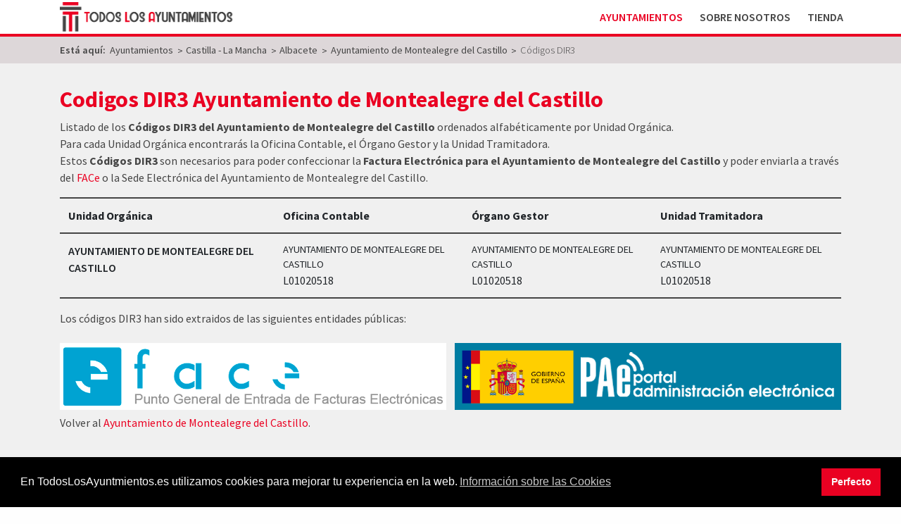

--- FILE ---
content_type: text/html; charset=utf-8
request_url: https://www.todoslosayuntamientos.es/castilla-la-mancha/albacete/montealegre-del-castillo/dir3
body_size: 4672
content:
<!doctype html>
<html lang="es-es">
<head>
   <!-- Global site tag (gtag.js) - Google Analytics -->
	<script async src="https://www.googletagmanager.com/gtag/js?id=UA-116219981-1"></script>
	
	<script data-ad-client="ca-pub-9053052163278153" async src="https://pagead2.googlesyndication.com/pagead/js/adsbygoogle.js"></script>
	
	<script>
	  window.dataLayer = window.dataLayer || [];
	  function gtag(){dataLayer.push(arguments);}
	  gtag('js', new Date());

	  gtag('config', 'UA-116219981-1');
	</script>

	<!-- Global site tag (gtag.js) - Google Ads: 726956316 -->
	<script async src="https://www.googletagmanager.com/gtag/js?id=AW-726956316"></script>
	<script>
	window.dataLayer = window.dataLayer || [];
	function gtag(){dataLayer.push(arguments);}
	gtag('js', new Date());

	gtag('config', 'AW-726956316');
	</script>
	
	<meta charset="utf-8">
    <meta name="viewport" content="width=device-width, initial-scale=1, shrink-to-fit=no">
	
    <base href="https://www.todoslosayuntamientos.es/castilla-la-mancha/albacete/montealegre-del-castillo/dir3" />
	<meta http-equiv="content-type" content="text/html; charset=utf-8" />
	<meta name="description" content="Códigos DIR3 del Ayuntamiento de Montealegre del Castillo. Con los datos DIR3 podrá crear la Factura Electrónica para el Ayuntamiento de Montealegre del Castilloválida para FACe." />
	<title>Códigos DIR3 del Ayuntamiento de Montealegre del Castillo | Datos FACe</title>
	<link href="/templates/tla/favicon.ico" rel="shortcut icon" type="image/vnd.microsoft.icon" />
	<link href="/templates/tla/build/main.css" rel="stylesheet" type="text/css" />
	<link href="/media/plg_system_kickgdpr/css/cookieconsent.min.css?f63f216193502504270d0e0a7cc3f293" rel="stylesheet" type="text/css" />
	<script src="/media/jui/js/jquery.min.js?f63f216193502504270d0e0a7cc3f293" type="text/javascript"></script>
	<script src="/media/jui/js/jquery-noconflict.js?f63f216193502504270d0e0a7cc3f293" type="text/javascript"></script>
	<script src="/media/jui/js/jquery-migrate.min.js?f63f216193502504270d0e0a7cc3f293" type="text/javascript"></script>
	<script src="/media/plg_system_kickgdpr/js/cookieconsent.min.js?f63f216193502504270d0e0a7cc3f293" type="text/javascript"></script>
	<script type="text/javascript">
// Start Cookie Alert
window.addEventListener("load", function(){
window.cookieconsent.initialise({
  "palette": {
    "popup": {
      "background": "#000000",
      "text": "#fafafa"
    },
    "button": {
      "background": "#ea0122",
      "text": "#fafafa",
    }
  },
  "theme": "block",
  "position": "bottom",
  "type": "info",
  "revokable": false,
  "revokeBtn": "<div class=\"cc-revoke {{classes}}\">Cookie Policy</div>",
  "content": {
    "message": "En TodosLosAyuntmientos.es utilizamos cookies para mejorar tu experiencia en la web.",
    "dismiss": "Perfecto",
    "allow": "Allow cookies",
    "deny": "Refuse cookies",
    "link": "Información sobre las Cookies",
    "imprint_link": "Imprint",
    "href": "/politica-de-cookies",
  },
  "cookie": {
    "expiryDays": 365
  },
  "elements": {
    "messagelink": "<span id=\"cookieconsent:desc\" class=\"cc-message\">{{message}}<a aria-label=\"learn more about cookies\" role=\"button\" tabindex=\"0\" class=\"cc-link\" href=\"/politica-de-cookies\" target=\"_blank\">{{link}}</a></span>"
  },
  onInitialise: function (status) {
    handleCookies(status);
  },
  onStatusChange: function (status, chosenBefore) {
    handleCookies(status);
  },
  onRevokeChoice: function () {
    handleCookies(status);
  }
})});
// End Cookie Alert
function handleCookies(status){






}

// Init handleCookies if the user doesn't choose any options
if (document.cookie.split(';').filter(function(item) {
    return item.indexOf('cookieconsent_status=') >= 0
}).length == 0) {
  handleCookies('notset');
};
	</script>
	<link href="https://www.todoslosayuntamientos.es/castilla-la-mancha/albacete/montealegre-del-castillo/dir3" rel="canonical" />
	<meta property="og:title" content="Códigos DIR3 del Ayuntamiento de Montealegre del Castillo | Datos FACe" />
	<meta property="og:type" content="website" />
	<meta property="og:url" content="https://www.todoslosayuntamientos.es/castilla-la-mancha/albacete/montealegre-del-castillo/dir3" />
	<meta property="og:description" content="Códigos DIR3 del Ayuntamiento de Montealegre del Castillo. Con los datos DIR3 podrá crear la Factura Electrónica para el Ayuntamiento de Montealegre del Castilloválida para FACe." />

	<meta name="99a8a68dcba3967" content="deffc1880b4374330fdc8d3ace9b0384" />
	<script type="text/javascript">
		window._mNHandle = window._mNHandle || {};
		window._mNHandle.queue = window._mNHandle.queue || [];
		medianet_versionId = "3121199";
	</script>
	<script src="https://contextual.media.net/dmedianet.js?cid=8CU8IG6O2" async="async"></script>
	<meta name="msvalidate.01" content="77BAE576F2BDC67A6A066791D41CFDEB" />
	
	<link rel="icon" type="image/vnd.microsoft.icon" href="/templates/tla/favicon_16.ico" sizes="16x16">
	<link rel="icon" type="image/vnd.microsoft.icon" href="/templates/tla/favicon.ico" sizes="32x32">
	
	<link rel="icon" type="image/svg+xml" href="/templates/tla/favicon.svg" sizes="any">
</head>


<body class="ayuntamientos xsb-home">

   <div id="xsb_main_wrapper">
	
		
	    <header class="xsb_masthead">
			
	   		<div class="xsb_masthead_nav">
				
				<div class="xsb_masthead_wrapper">    	

					<div class="container">
						
						<div class="row">

							<div class="col xsb-main-logo-wrapper">
								
								<div class="xsb-mainLogo">
									<a href="http://www.todoslosayuntamientos.es" title="Ir al Inicio de TodosLosAyuntamientos.es">
										<img src="/images/logos/Logo_TLA.png" alt="Todos los Ayuntamientos - Logo" >
									</a>
								</div>
								
							</div>
							
							<div class="col xsb-main-menu-wrapper">
								<div class="xsb_mainMenu">
									
<div class="xsb-menu-container">

			<nav role="navigation">
				<div class="xsb-menu-toggle">

					<input type="checkbox" />
						<span></span>
						<span></span>
						<span></span>

					<ul class="nav menu mod-list xsb-menu">
					<li class="item-192 default current active"><a href="/" >Ayuntamientos</a></li><li class="item-193"><a href="/sobre-nosotros" >Sobre Nosotros</a></li><li class="item-216"><a href="https://tienda.todoslosayuntamientos.es" title="Comprar Base de datos de Ayuntamientos en Excel" target="_blank" rel="noopener noreferrer">Tienda</a></li></ul>
					
				</div>
			</nav>

</div>

								</div>
							</div>
							
							
							
							
						</div>

						
					</div>

				</div>
			</div>
			
			
			<div id="xsb_breadcrumbs">
				<div class="container">
					<div class="row">
						<div class="col-12">
							<div aria-label="Breadcrumbs" role="navigation">
	<ul itemscope itemtype="https://schema.org/BreadcrumbList" class="breadcrumb">
					<li>
				Está aquí: &#160;
			</li>
		
						<li itemprop="itemListElement" itemscope itemtype="https://schema.org/ListItem">
											<a itemprop="item" href="/" class="pathway"><span itemprop="name">Ayuntamientos</span></a>
					
											<span class="divider">
							&gt;						</span>
										<meta itemprop="position" content="1">
				</li>
							<li itemprop="itemListElement" itemscope itemtype="https://schema.org/ListItem">
											<a itemprop="item" href="/castilla-la-mancha" class="pathway"><span itemprop="name">Castilla - La Mancha</span></a>
					
											<span class="divider">
							&gt;						</span>
										<meta itemprop="position" content="2">
				</li>
							<li itemprop="itemListElement" itemscope itemtype="https://schema.org/ListItem">
											<a itemprop="item" href="/castilla-la-mancha/albacete" class="pathway"><span itemprop="name">Albacete</span></a>
					
											<span class="divider">
							&gt;						</span>
										<meta itemprop="position" content="3">
				</li>
							<li itemprop="itemListElement" itemscope itemtype="https://schema.org/ListItem">
											<a itemprop="item" href="/castilla-la-mancha/albacete/montealegre-del-castillo" class="pathway"><span itemprop="name">Ayuntamiento de Montealegre del Castillo</span></a>
					
											<span class="divider">
							&gt;						</span>
										<meta itemprop="position" content="4">
				</li>
							<li itemprop="itemListElement" itemscope itemtype="https://schema.org/ListItem" class="active">
					<span itemprop="name">
						Códigos DIR3					</span>
					<meta itemprop="position" content="5">
				</li>
				</ul>
</div>

						</div>
					</div>
				</div>
			</div>
			
	    </header>

		
    	<main>
			
						
    		<div id="xsb-component">
				
				<div id="xsb-component_content">
					<div class="container xsb-container">
						<div class="row">
							<div class="col-12">
								<div id="system-message-container">
	</div>

									
<div class="xsb-ayuntamientos xsb-dir">
	<h1>Codigos DIR3 Ayuntamiento de Montealegre del Castillo</h1>
	<p class="description">Listado de los <strong>Códigos DIR3 del Ayuntamiento de Montealegre del Castillo</strong> ordenados alfabéticamente por Unidad Orgánica.<br>Para cada Unidad Orgánica encontrarás la Oficina Contable, el Órgano Gestor y la Unidad Tramitadora.<br>Estos <strong>Códigos DIR3</strong> son necesarios para poder confeccionar la <strong>Factura Electrónica para el Ayuntamiento de Montealegre del Castillo</strong> y poder enviarla a través del <a href='https://face.gob.es/es' target='_blank' title='Ir a la web de FACe - Punto General de Entrada de Facturas Electrónicas'>FACe</a> o la Sede Electrónica del Ayuntamiento de Montealegre del Castillo.</p>

	<table class="table table-dir3">
		<thead>
			<tr>
				<th>Unidad Orgánica</th>
				<th>Oficina Contable</th>
				<th>Órgano Gestor</th>
				<th>Unidad Tramitadora</th>
			</tr>
		</thead>
		<tbody>
						<tr>
				<td class="unidad-organica-dir3">
					<span class="nombre-unidad-organica-dir3">AYUNTAMIENTO DE MONTEALEGRE DEL CASTILLO</span>
				</td>
				<td class="oficina-contable-dir3">
					<span class="nombre-dir3">AYUNTAMIENTO DE MONTEALEGRE DEL CASTILLO</span>
					<span class="codigo-dir3">L01020518</span>
				</td>
				<td class="organo-gestor-dir3">
					<span class="nombre-dir3">AYUNTAMIENTO DE MONTEALEGRE DEL CASTILLO</span>
					<span class="codigo-dir3">L01020518</span>
				</td>
				<td class="unidad-tramitadora-dir3">
					<span class="nombre-dir3">AYUNTAMIENTO DE MONTEALEGRE DEL CASTILLO</span>
					<span class="codigo-dir3">L01020518</span>
				</td>
			</tr>
					</tbody>

	</table>

	<div class="dir3-footer">
		<p>Los códigos DIR3 han sido extraidos de las siguientes entidades públicas:</p>
		<div class="container">
			<div class="row">
				<div class="col-md-6"><a href='https://face.gob.es/es' target='_blank' title='Ir a la web de FACe - Punto General de Entrada de Facturas Electrónicas'><img src='/images/logos/logo_face.png' alt='FACe - Punto General de Entrada de Facturas Electrónicas' class='img-fluid'/></a></div>
				<div class="col-md-6"><a href='https://administracionelectronica.gob.es/pae_Home/' target='_blank' title='Ir a la web de PAE - Portal de Administración Electrónica'><img src='/images/logos/logo_pae.png' alt='PAE - Portal de Administración Electrónica' class='img-fluid'/></a></div>
			</div>
		</div>
		<p>Volver al <a href="https://www.todoslosayuntamientos.es/castilla-la-mancha/albacete/montealegre-del-castillo" title="Volver al Ayuntamiento de Montealegre del Castillo en TodosLosAyuntamientos.es">Ayuntamiento de Montealegre del Castillo</a>.</p>
	</div>
</div>

							</div>
						</div>
					</div>
				</div>

			</div>
			
		</main>

		
		
		<footer>
			<div id="xsb_footer">
				<div class="container">
					
					
					
					<!--<div class="row pb-4">
						<div class="col-12 pb-2">
							<h6 class="xsb-footer-sub-title">Las mejores ofertas, chollos e ideas ofrecidas por nuestros patrocinadores.</h6>
						</div>
						<div class="col-sm-4 pb-4">
							<div class="xsb-ads">
								<a href="https://ds1.nl/c/?si=12990&amp;li=1572898&amp;wi=346968&amp;ws=" rel="sponsored" target="_blank"><img src="https://static-dscn.net/12990/1572898/?wi=346968&amp;ws=" alt="¿Que comprarías con una tarjeta MasterCard&reg; del 100€" style="max-width:100%; height:auto; border:none;" /></a>
								
								
							</div>
						</div>	
						<div class="col-sm-4 pb-4">
							<div class="xsb-ads">
								<a href="https://ds1.nl/c/?si=7630&amp;li=1611767&amp;wi=346968&amp;ws=" rel="sponsored" target="_blank"><img src="https://static-dscn.net/7630/1611767/?wi=346968&amp;ws=" alt="AliExpress Plaza - Envío desde España" style="max-width:100%; height:auto; border:none;" /></a>
							</div>

						</div>
						<div class="col-sm-4 pb-4">
							<div class="xsb-ads">
								<a href="https://dt51.net/c/?si=8653&amp;li=1558868&amp;wi=346968&amp;ws=" rel="sponsored" target="_blank"><img src="https://animated.dt71.net/8653/1558868/?wi=346968&amp;ws=" alt="Ahorra con OCU" style="max-width:100%; height:auto; border:none;" /></a>
							</div>
						</div>
											
					</div>-->
					
					<div class="row">
					
						<div class="col-sm-3 pb-2">
							<ul class="nav menu xsb-menu-footer mod-list">
<li class="item-220 current active"><a href="/" >Ayuntamientos</a></li><li class="item-221"><a href="/sobre-nosotros" >Sobre Nosotros</a></li><li class="item-222"><a href="/?Itemid=216" >Tienda</a></li><li class="item-223"><a href="/?Itemid=218" >Mi Cuenta</a></li></ul>

						</div>	
						<div class="col-sm-3 pb-2">
							<ul class="nav menu xsb-menu-footer mod-list">
<li class="item-188"><a href="/aviso-legal" >Aviso Legal</a></li><li class="item-198"><a href="/politica-de-privacidad" >Política de Privacidad</a></li><li class="item-199"><a href="/politica-de-cookies" >Política de Cookies</a></li><li class="item-224"><a href="/terminos-del-servicio" >Términos del Servicio</a></li></ul>

						</div>
						<div class="col-sm-2 pb-2">
							
						</div>
						<div class="col-sm-4 pb-2">
							

<div class="custom"  >
	<div>
  
  <div class="xsb-footer-image-wrapper">
    <img src="/images/TLA_LOGO_W.svg" alt="TodosLosAyuntamientos.es"/>
  </div>
  <div class="xsb-footer-text-wrapper">
    
  
    <p>
      TodosLosAyuntamientos.es es un portal con información actualizada de los Ayuntamientos de España cuya titularidad es:</p>
  	
  	<p>
  		<span class="xsb-font-weight-normal">XSB Disseny i Multimedia, S.L.</span> con CIF: B01978089
    </p>
    <p>
      Estamos en Calle Mercado, 13 - 03430 - Onil - (Alicante)
    </p>
    <p>
      Si lo desea, puede contactar con nosotros en el correo <span class="xsb-font-weight-normal">info@todoslosayuntamientos.es</span>
    </p>
	</div>  
  
</div></div>

						</div>
											
					</div>
					
					<div class="row">
						
						<div class="col-12">
							
						</div>
						
					</div>						
					
				</div>
			</div>
   
		   </footer>

	   
    </div>

    
    <script src="/templates/tla/build/app.js"></script>
</body>

</html>


--- FILE ---
content_type: text/html; charset=utf-8
request_url: https://www.google.com/recaptcha/api2/aframe
body_size: 184
content:
<!DOCTYPE HTML><html><head><meta http-equiv="content-type" content="text/html; charset=UTF-8"></head><body><script nonce="HPg0cUBSM-BX9xpXQ-fKFg">/** Anti-fraud and anti-abuse applications only. See google.com/recaptcha */ try{var clients={'sodar':'https://pagead2.googlesyndication.com/pagead/sodar?'};window.addEventListener("message",function(a){try{if(a.source===window.parent){var b=JSON.parse(a.data);var c=clients[b['id']];if(c){var d=document.createElement('img');d.src=c+b['params']+'&rc='+(localStorage.getItem("rc::a")?sessionStorage.getItem("rc::b"):"");window.document.body.appendChild(d);sessionStorage.setItem("rc::e",parseInt(sessionStorage.getItem("rc::e")||0)+1);localStorage.setItem("rc::h",'1768695502696');}}}catch(b){}});window.parent.postMessage("_grecaptcha_ready", "*");}catch(b){}</script></body></html>

--- FILE ---
content_type: image/svg+xml
request_url: https://www.todoslosayuntamientos.es/images/TLA_LOGO_W.svg
body_size: 5862
content:
<?xml version="1.0" encoding="UTF-8"?>
<svg xmlns="http://www.w3.org/2000/svg" viewBox="0 0 493.01 84.7"><defs><style>.cls-1{fill:#fff;}</style></defs><title>TLA_LOGO_W</title><g id="Capa_2" data-name="Capa 2"><g id="Capa_1-2" data-name="Capa 1"><path class="cls-1" d="M386.94,58.13h-4.58V45.21l-.48-.07C380.32,49.3,378.75,53.45,377,58c-1.71-4.56-3.26-8.72-4.81-12.88l-.48.08V58.11h-4.48V30.51a4.41,4.41,0,0,1,.79-.16c3.66-.16,3.66-.15,4.87,3.36,1.29,3.74,2.58,7.47,4.11,11.88,1.06-3,1.91-5.44,2.76-7.85l1.35-3.89c1.35-3.86,1.36-3.86,5.79-3.34Z"/><path class="cls-1" d="M413.3,30.52a2.24,2.24,0,0,1,.55-.17c3.92-.21,3.92-.21,5.54,3.32,2,4.41,4,8.83,6.53,13.2V30.46h4.63V57.92c-4.1.92-4.39.77-6.05-2.87-2-4.47-4.09-8.94-6.62-13.31V58.11H413.3Z"/><path class="cls-1" d="M322.21,30.45h4.55V57.94c-4,.9-4.29.77-6-2.91q-3-6.54-6-13.08c-.05-.1-.24-.15-.63-.39V58.09h-4.58V30.69c3.73-1,4.37-.76,5.89,2.56,2.08,4.56,4.16,9.11,6.71,13.63Z"/><path class="cls-1" d="M92.68,58.35c-8.62,0-14.8-8.85-12.43-17.9,1.85-7.12,7.89-11.25,14.67-10.06,6.41,1.13,11.22,8,10.5,15.12C104.65,53,99.41,58.31,92.68,58.35Zm8.09-14.06c0-5.53-3.67-10-8.21-10s-8.07,4.42-8.13,9.86S88,54.21,92.52,54.26,100.76,49.82,100.77,44.29Z"/><path class="cls-1" d="M221.31,44.17c.06,9.5-8,16.21-16.38,13.67-6.59-2-10.6-9.65-8.87-17s7.85-11.71,14.78-10.46C216.82,31.47,221.28,37.33,221.31,44.17Zm-4.61.12c0-5.48-3.72-10-8.24-10s-8.1,4.45-8.18,9.85,3.64,10.08,8.12,10.13S216.68,49.77,216.7,44.29Z"/><path class="cls-1" d="M152.35,44.14c.07,9.52-7.93,16.23-16.35,13.71-6.67-2-10.65-9.71-8.86-17.18,1.72-7.2,7.87-11.49,14.72-10.28C147.85,31.45,152.31,37.29,152.35,44.14Zm-4.63.22c0-5.41-3.5-9.9-7.92-10.07s-7.89,3.69-8.44,9.09,3.2,10.63,7.8,10.87S147.69,50,147.72,44.36Z"/><path class="cls-1" d="M475,44.21c0,9.38-7.88,16-16.22,13.68-6.7-1.9-10.83-9.68-9.07-17.07s7.93-11.68,14.84-10.42C470.5,31.49,475,37.39,475,44.21Zm-21,.18c0,5.26,3.58,9.69,7.91,9.86s8-3.78,8.46-9.07c.49-5.5-3.16-10.62-7.78-10.88S453.92,38.63,454,44.39Z"/><path class="cls-1" d="M364.25,58.12h-4.37c-.09-1.27-.17-2.53-.27-4h-7.67v4h-4.71V53.3c0-4.81,0-9.61,0-14.42a8.56,8.56,0,0,1,17.12,0c0,5.79,0,11.59,0,17.38C364.36,56.84,364.3,57.43,364.25,58.12Zm-4.59-8.41c0-4.16.14-8.1-.06-12-.1-1.94-1.58-3.1-3.56-3.22s-3.74.89-3.88,2.77c-.3,4.12-.09,8.28-.09,12.48Z"/><path class="cls-1" d="M268.54,58.15H264l-.19-4h-7.6c-.08,1.34-.16,2.6-.24,4h-4.34c-.05-.61-.15-1.26-.15-1.92,0-5.79,0-11.58,0-17.38a8.14,8.14,0,0,1,8.47-8.49c5,0,8.55,3.36,8.6,8.36C268.58,45.09,268.54,51.49,268.54,58.15Zm-12.41-8.52h7.72c0-4,.08-7.89,0-11.74a3.85,3.85,0,0,0-7.64-.2C256,41.62,256.13,45.55,256.13,49.63Z"/><path class="cls-1" d="M108.24,58.09V30.49c5.6-.63,10.71-.2,13.91,5.15A15.73,15.73,0,0,1,122,53.12C118.79,58.28,113.74,58.69,108.24,58.09ZM113,34.6V54c4.48-.66,7.2-4.82,7-10.39C119.77,38.53,116.94,34.81,113,34.6Z"/><path class="cls-1" d="M302,30.4h4.54c.05.64.15,1.22.15,1.8,0,5.79,0,11.58,0,17.37,0,5.13-3.57,8.68-8.57,8.67s-8.54-3.55-8.56-8.69c0-6.31,0-12.62,0-19.08h4.65V40c0,3.27,0,6.55,0,9.82.05,2.62,1.76,4.39,4,4.32s3.73-1.79,3.75-4.32c0-5.56,0-11.12,0-16.68Z"/><path class="cls-1" d="M223.8,53.75l4.08-1.82c1.21,1.82,2.81,2.76,4.88,1.92a3.41,3.41,0,0,0,1.89-2,2.81,2.81,0,0,0-1.19-2.2c-1.66-1.19-3.53-2.1-5.27-3.19a9.08,9.08,0,0,1-4.67-8.58,7.44,7.44,0,0,1,4.93-6.83c3.08-1.29,6.14-1.17,8.79,1.13a6,6,0,0,1,2.07,6.18c-.62,2.7-2.42,4.29-5.18,5.17l-1.68-3.5c.38-.28.93-.49,1.09-.86.44-1,1.28-2.47.9-3.1a3.84,3.84,0,0,0-3.1-1.5c-3,.33-4.27,4-2.23,6.57a17.11,17.11,0,0,0,3.7,3c1.49,1,3.19,1.84,4.57,3a5.65,5.65,0,0,1,1.15,7.63A8,8,0,0,1,231,58.2,7.9,7.9,0,0,1,223.8,53.75Z"/><path class="cls-1" d="M487.58,43.46,486,40c.5-.34,1.15-.52,1.31-.91.39-1,1-2.24.7-3a3.49,3.49,0,0,0-2.68-1.54c-3.1,0-4.76,3.84-2.77,6.49a15.83,15.83,0,0,0,3.64,3c1.55,1.1,3.34,1.89,4.77,3.12a5.85,5.85,0,0,1-.26,9.17,8.85,8.85,0,0,1-13.24-2.62l4-1.78c1.23,1.78,2.81,2.78,4.88,1.93a3.48,3.48,0,0,0,1.92-2A2.83,2.83,0,0,0,487,49.69c-1.54-1.11-3.27-1.95-4.9-2.93-2.66-1.61-4.57-3.79-5-7a7.67,7.67,0,0,1,3.62-8,8.52,8.52,0,0,1,9.48,0,6.27,6.27,0,0,1,2.68,6.38C492.49,40.69,490.75,42.47,487.58,43.46Z"/><path class="cls-1" d="M154.88,53.72l4-1.77c1.25,1.7,2.82,2.73,5,1.93s2.64-2.72.75-4.13A51.09,51.09,0,0,0,160,47c-3.3-1.93-5.46-4.59-5.42-8.62a7.5,7.5,0,0,1,4.77-7.17c3.05-1.36,6.1-1.28,8.81.9a6,6,0,0,1,2.28,6.11c-.53,2.82-2.38,4.48-5.22,5.39L163.47,40c.5-.33,1.14-.52,1.3-.9.4-1,1.06-2.22.73-3a3.46,3.46,0,0,0-2.65-1.57c-3,0-4.78,3.58-2.95,6.22A15.2,15.2,0,0,0,163.62,44c1.53,1.12,3.34,1.88,4.76,3.11,3.18,2.73,2.8,7.18-.66,9.56A8.94,8.94,0,0,1,154.88,53.72Z"/><path class="cls-1" d="M402.21,47.6h7.26v4.16c-1.82,0-3.69-.1-5.55.06-.66.06-1.27.76-1.9,1.17.66.39,1.3,1.06,2,1.11,2,.16,4.07.06,6.22.06V58.1H397.54V30.47h12.65v3.91h-8Z"/><path class="cls-1" d="M280.59,58.15H275.9c0-3.43-.11-6.77,0-10.09a13.73,13.73,0,0,0-1.61-7.22c-1.76-3.35-3.29-6.82-4.95-10.29,4.35-.59,4.35-.59,6.06,3,.85,1.78,1.71,3.56,2.81,5.85l2.69-5.59c1.78-3.72,1.78-3.72,6.21-3.3-1.79,3.76-3.66,7.4-5.25,11.15a16.14,16.14,0,0,0-1.24,5.43C280.46,50.7,280.59,54.35,280.59,58.15Z"/><path class="cls-1" d="M69.59,34.4H64.13V30.48H79.45v3.89H74.17V58.12H69.59Z"/><path class="cls-1" d="M339.85,58.18h-4.61V34.5h-5.37v-4H345.1v3.85h-5.25Z"/><path class="cls-1" d="M448.93,30.49v3.89h-5.35v23.7h-4.69V34.43h-5.33V30.49Z"/><path class="cls-1" d="M182.59,30.45h4.53v5.07c0,5.56,0,11.13,0,16.7,0,1.49.47,2,2,2,2-.1,4.09,0,6.28,0v3.93H182.59Z"/><path class="cls-1" d="M394.41,30.48V58.13H390.1V30.48Z"/><rect class="cls-1" x="8.46" width="45.29" height="9.06"/><rect class="cls-1" x="-9.09" y="58.08" width="44.18" height="9.06" transform="translate(75.61 49.61) rotate(90)"/><rect class="cls-1" x="27.13" y="58.08" width="44.18" height="9.06" transform="translate(111.83 13.39) rotate(90)"/><polygon class="cls-1" points="8.46 27.4 8.46 36.46 26.58 36.46 26.58 84.69 35.64 84.69 35.64 36.46 53.75 36.46 53.75 27.4 8.46 27.4"/><rect class="cls-1" y="13.7" width="62.22" height="9.06"/></g></g></svg>

--- FILE ---
content_type: text/javascript
request_url: https://www.todoslosayuntamientos.es/templates/tla/build/app.js
body_size: 2427
content:
function getLocalidades(e){jQuery.ajax({url:"index.php",data:{option:"com_ajax",group:"xsbayuntamientos",plugin:"xsblocalidades",format:"json",idm:e},success:function(e,s,a){jQuery("#xsb-btn-cargar-localidades").hide(),jQuery("#xsb-show-more-localidades-text").hide(),jQuery("#xsb-localidades-body").html(e.data)},error:function(e,s,a){},complete:function(e,s){},beforeSend:function(e,s){}})}function getUnidadesPoblacionales(e){jQuery.ajax({url:"index.php",data:{option:"com_ajax",group:"xsbayuntamientos",plugin:"xsbunidadespoblacionales",format:"json",ida:e},success:function(e,s,a){jQuery("#xsb-btn-cargar-unidades-poblacionales").hide(),jQuery("#xsb-show-more-data-text").hide(),jQuery("#xsb-unidades-poblacionales-body").html(e.data)},error:function(e,s,a){},complete:function(e,s){},beforeSend:function(e,s){}})}function resetSearch(){jQuery("#xsb-search-results").slideUp(400),jQuery("#xsb-search-results .xsb-search-results-content").html(""),jQuery("#xsb-search-results .xsb-search-message").html(""),jQuery("#xsbsearchkeyword").focus()}function buscarAyuntamientos(e){jQuery("#xsb-token-search").attr("name");var s=jQuery("#xsbsearchkeyword").val();jQuery.ajax({url:"index.php",data:{token:"1",option:"com_xsbayuntamientos",view:"buscar",task:"getAyuntamientos",format:"json",keyword:s},success:function(e,s,a){var n;for(jQuery("#xsb-search-results .xsb-search-results-content").html(""),n=20==e.data.length?"Hemos encontrado un montón de Ayuntamientos. Te mostramos los 20 mas relevantes.":1<e.data.length&&e.data.length<20?"Hemos encontrado "+e.data.length+" Ayuntamientos.":1==e.data.length?"Hemos encontrado "+e.data.length+" Ayuntamiento.":"No hemos encontrado ningún Ayuntamiento.",jQuery("#xsb-search-results .xsb-search-message").html("<p>"+n+"</p>"),i=0;i<e.data.length;i++)jQuery("#xsb-search-results .xsb-search-results-content").append(e.data[i]);jQuery("#xsb-search-results").slideDown(800)},error:function(e,s,a){console.log(e)},complete:function(e,s){console.log(e.responseText)},beforeSend:function(e,s){jQuery("#xsb-search-results .xsb-search-message").html("<p>Buscando</p>"),jQuery("#xsb-search-results").slideDown(400),console.log(s)}})}jQuery(function(e){jQuery("#xsbsearchkeyword").focus(),jQuery("#gakiasp").click(function(e){resetSearch(),buscarAyuntamientos(e)}),jQuery("#xsbsearchkeyword").keydown(function(e){13==(e.keyCode?e.keyCode:e.which)&&(e.preventDefault(),resetSearch(),buscarAyuntamientos(e))}),jQuery(".xsb-close-search-button").click(function(e){resetSearch()})});